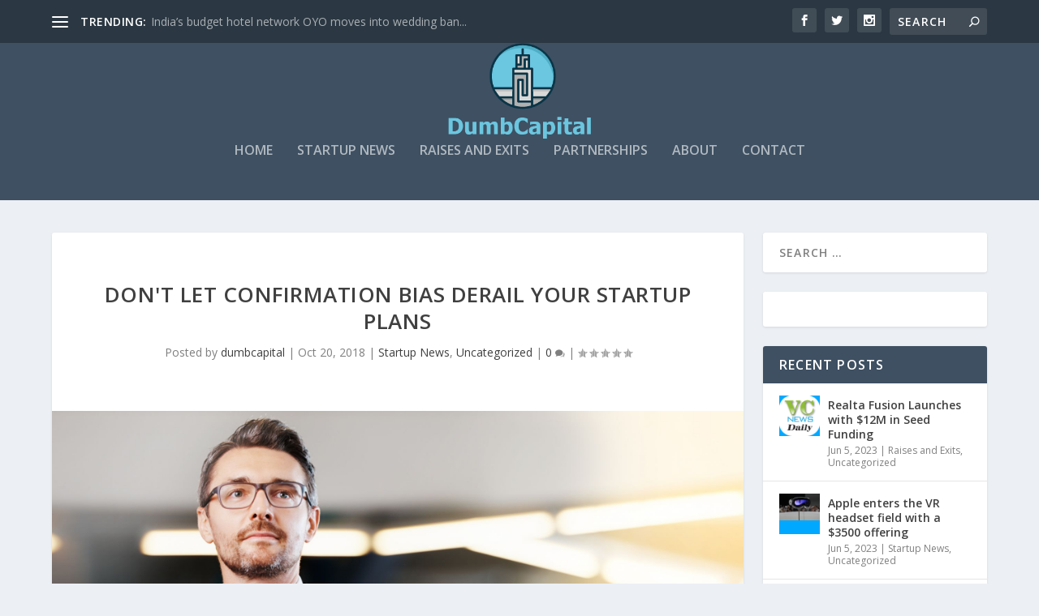

--- FILE ---
content_type: text/html; charset=utf-8
request_url: https://www.google.com/recaptcha/api2/aframe
body_size: 265
content:
<!DOCTYPE HTML><html><head><meta http-equiv="content-type" content="text/html; charset=UTF-8"></head><body><script nonce="DF2os9M9cpDGRErxljEelA">/** Anti-fraud and anti-abuse applications only. See google.com/recaptcha */ try{var clients={'sodar':'https://pagead2.googlesyndication.com/pagead/sodar?'};window.addEventListener("message",function(a){try{if(a.source===window.parent){var b=JSON.parse(a.data);var c=clients[b['id']];if(c){var d=document.createElement('img');d.src=c+b['params']+'&rc='+(localStorage.getItem("rc::a")?sessionStorage.getItem("rc::b"):"");window.document.body.appendChild(d);sessionStorage.setItem("rc::e",parseInt(sessionStorage.getItem("rc::e")||0)+1);localStorage.setItem("rc::h",'1768897170186');}}}catch(b){}});window.parent.postMessage("_grecaptcha_ready", "*");}catch(b){}</script></body></html>

--- FILE ---
content_type: text/css
request_url: http://dumbcapital.com/wp-content/et-cache/global/et-extra-customizer-global.min.css?ver=1767715590
body_size: 215
content:
.et-fixed-header #et-menu li a{font-size:12px}@media only screen and (min-width:768px){#main-header .logo{height:124px;margin:0px 0}.header.left-right #et-navigation>ul>li>a{padding-bottom:54px}}@media only screen and (min-width:768px){.et-fixed-header #main-header .logo{height:86.32px;margin:8.84px 0}.et-fixed-header .header.left-right #et-navigation>ul>li>a{padding-bottom:46px}}